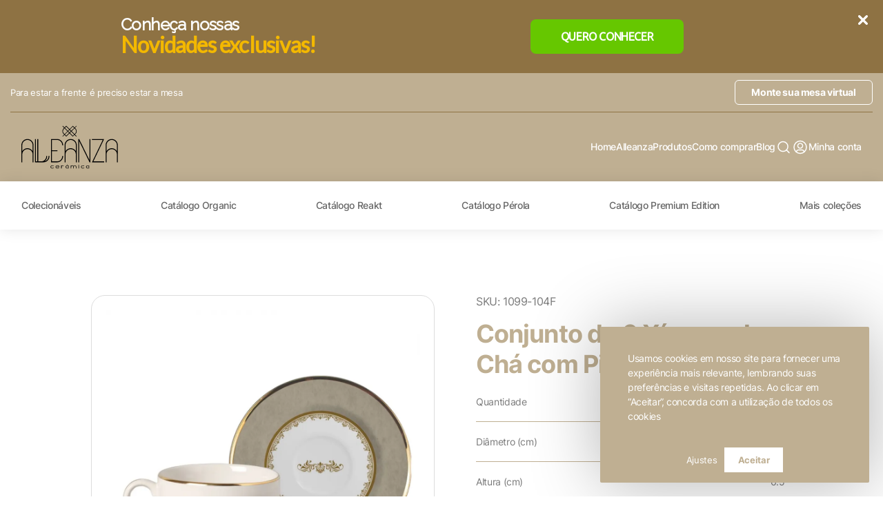

--- FILE ---
content_type: text/html
request_url: https://alleanzaceramica.com.br/produto/conjunto-de-6-xicaras-de-cha-com-pires-28/
body_size: 6136
content:
<!doctype html><html lang="pt"><head><script>!function(e,t,a,n,g){e[n]=e[n]||[],e[n].push({"gtm.start":(new Date).getTime(),event:"gtm.js"});var m=t.getElementsByTagName(a)[0],r=t.createElement(a);r.async=!0,r.src="https://www.googletagmanager.com/gtm.js?id=GTM-NGS6GWT",m.parentNode.insertBefore(r,m)}(window,document,"script","dataLayer")</script><meta charset="utf-8"/><meta name="viewport" content="width=device-width,initial-scale=1"/><meta name="theme-color" content="#000000"/><link rel="manifest" href="/manifest.json"/><link rel="apple-touch-icon" sizes="57x57" href="/apple-icon-57x57.png"><link rel="apple-touch-icon" sizes="60x60" href="/apple-icon-60x60.png"><link rel="apple-touch-icon" sizes="72x72" href="/apple-icon-72x72.png"><link rel="apple-touch-icon" sizes="76x76" href="/apple-icon-76x76.png"><link rel="apple-touch-icon" sizes="114x114" href="/apple-icon-114x114.png"><link rel="apple-touch-icon" sizes="120x120" href="/apple-icon-120x120.png"><link rel="apple-touch-icon" sizes="144x144" href="/apple-icon-144x144.png"><link rel="apple-touch-icon" sizes="152x152" href="/apple-icon-152x152.png"><link rel="apple-touch-icon" sizes="180x180" href="/apple-icon-180x180.png"><link rel="icon" type="image/png" sizes="192x192" href="/android-icon-192x192.png"><link rel="icon" type="image/png" sizes="32x32" href="/favicon-32x32.png"><link rel="icon" type="image/png" sizes="96x96" href="/favicon-96x96.png"><link rel="icon" type="image/png" sizes="16x16" href="/favicon-16x16.png"><meta name="msapplication-TileColor" content="#ffffff"><meta name="msapplication-TileImage" content="/ms-icon-144x144.png"><link rel="preload" href="/assets/fonts/Inter-Bold.woff2" as="font" type="font/woff2" crossorigin><link rel="preload" href="/assets/fonts/Inter-Regular.woff2" as="font" type="font/woff2" crossorigin><link rel="preload" href="/assets/fonts/Inter-Medium.woff2" as="font" type="font/woff2" crossorigin><link rel="preload" href="/assets/fonts/inter.css" as="style" onload='this.onload=null,this.rel="stylesheet"'><meta name="description" property="description" content="" /><meta name="image" property="image" content="" /><meta name="keywords" property="keywords" content="" /><meta name="og:title" property="og:title" content="" /><meta name="og:description" property="og:description" content="" /><meta name="og:image" property="og:image" content="" /><meta name="og:image:width" property="og:image:width" content="" /><meta name="og:image:height" property="og:image:height" content="" /><meta name="og:url" property="og:url" content="" /><meta name="og:site_name" property="og:site_name" content="" /><meta name="og:type" property="og:type" content="" /><meta name="twitter:card" property="twitter:card" content="" /><meta name="twitter:site" property="twitter:site" content="" /><meta name="twitter:title" property="twitter:title" content="" /><meta name="twitter:description" property="twitter:description" content="" /><meta name="twitter:image" property="twitter:image" content="" /><title></title><link href="/static/css/main.f242f13c.chunk.css" rel="stylesheet"></head><body><noscript><iframe src="https://www.googletagmanager.com/ns.html?id=GTM-NGS6GWT" height="0" width="0" style="display:none;visibility:hidden"></iframe></noscript><div style="background-color:var(--ion-color-primary)"><div class="container translate-container"><p class="text-header">Para estar a frente é preciso estar a mesa</p><div class="flex-header"><a href="/mix-and-match" rel="noopener noreferrer" class="mix">Monte sua mesa virtual</a><div id="google_translate_element"></div></div></div></div><script type="text/javascript">function googleTranslateElementInit(){new google.translate.TranslateElement({pageLanguage:"pt",includedLanguages:"en,pt,es",layout:google.translate.TranslateElement.InlineLayout.SIMPLE},"google_translate_element")}</script><script src="//translate.google.com/translate_a/element.js?cb=googleTranslateElementInit" type="text/javascript"></script><style>.goog-te-gadget-simple{display:flex;align-items:center;justify-content:flex-end;border:0;padding:10px;background-color:var(--ion-color-primary)}.goog-te-gadget-simple img{display:none}.goog-te-menu-frame{left:unset!important;right:0!important}.goog-te-gadget-simple .goog-te-menu-value{display:flex;align-items:center;justify-content:space-between;gap:10px}.goog-te-gadget-simple span>a img{display:inline-block;width:5px}.goog-te-gadget-simple span{color:#fff!important}p.text-header{margin:0;font-size:13px;color:#fff}.goog-te-gadget-simple .goog-te-menu-value span:nth-child(5){font-size:10px}.translate-container{display:flex;align-items:center;justify-content:space-between;border-bottom:1px solid var(--ion-color-primary-contrast);padding:10px 0}@media(max-width:991px){p.text-header{display:none}.translate-container{justify-content:flex-end}}</style><noscript>You need to enable JavaScript to run this app.</noscript><div id="root"><div id="modal" class=""></div><div class="App" style="opacity: 0;"><div id="header"><div class="pesquisa "><div class="form"><form><div class="inputs"><label for="pesquisa">Pesquisar</label><input type="text" name="pesquisa" id="pesquisa" required=""><button type="submit" title="pesquisar"><img src="/static/media/pesquisa.ba568b6e.svg" alt="pesquisa"></button><span>Voltar ao site</span></div></form></div></div><div class="primary"><div class="container"><a href="/"><img src="https://alleanzaceramica.com.br/sistema/public_images/large/20220208052818logo.svg" alt="Alleanza"></a><button><img src="/static/media/menu.57f0133e.svg" alt="menu"></button><div class=""><button class="btn-offcanvas"><img src="/static/media/menu.57f0133e.svg" alt="menu"></button><a translate="no" href="/">Home</a><a translate="no" href="/empresa">Alleanza</a><a href="/produtos">Produtos</a><a href="/como-comprar">Como comprar</a><a href="/blog">Blog</a><span><img src="/static/media/pesquisa.ba568b6e.svg" alt="pesquisa"></span><a href="/minha-conta"><img src="/static/media/conta.2afec5cd.svg" alt="conta">Minha conta</a></div></div></div><div class="menu"><div class="container"><a href="/colecao/colecionaveis">Colecionáveis</a><a href="/colecao/catalogo-organic">Catálogo Organic</a><a href="/colecao/catalogo--reakt">Catálogo Reakt</a><a href="/colecao/catalogo--perola">Catálogo Pérola</a><a href="/colecao/catalogo-premium-edition">Catálogo Premium Edition</a><a href="/produtos">Mais coleções</a></div></div></div><div id="produto" style=""><div><h1 class="hidden">Conjunto de 6 Xícaras de Chá com Pires</h1></div><div class="container"><div class="prato"><div class="row"><div class="col-1"></div><div class="col-5"><img src="https://alleanzaceramica.com.br/sistema/public_images/large/202310310417151099104F.webp" alt="Produto"></div><div class="col-5"><div class="textos"><p>SKU: 1099-104F</p><h3>Conjunto de 6 Xícaras de Chá com Pires</h3><div class="propriedades"><p>Quantidade <span>6</span></p><p>Diâmetro (cm) <span>10</span></p><p>Altura (cm) <span>6.5</span></p><p>Altura do Pires (cm) <span>2.1</span></p><p>Diâmetro do Pires (cm) <span>15.7</span></p><p>Peso unitário (g) <span>483</span></p><p>Capacidade (ml) <span>250</span></p></div><div class="buttons"><a href="/onde-comprar"> Encontre um lojista</a><a href="/minha-conta"> Sou lojista, quero comprar</a></div></div></div><div class="col-1"></div></div></div><div class="description"><h3>Descrição</h3><p><ul><li>Conjunto Xícaras de Chá 250ml com pires Ø15,7cm.</li></ul><ul> <li>Peças elaboradas em cerâmica feldspática branca de baixa absorção e alta resistência, com processo de decoração digital, sobre base branca.</li></ul><p><b>Observações</b></p><ul> <li>Produto Não Refratário.</li> <li>Pode ser levada ao micro-ondas e lava-louças, exceto peças filetadas a ouro e prata. (Ver informações abaixo).</li> <li>Não libera substâncias tóxicas.</li> <li>Podem ocorrer pequenas variações</li></ul></p><div class="verMais "><button><span>▼</span> Ver mais</button></div></div><div class="produtos"><div class="container"><div class="title"><h3>Produtos Relacionados</h3><a href="/produtos">ver todos</a></div><div class="list"><a href="/produto/conjunto-de-6-xicaras-de-cafe-com-pires-28"><img src="https://alleanzaceramica.com.br/sistema/public_images/thumb/202310310417281099105F.webp" alt="Produto"><div class="textos"><p>1099-105F | Monte Carlo Fendi</p><p>Conjunto de 6 Xícaras de Café com Pires</p><p></p></div><span>Ver produto<img src="/static/media/ir.1e84982d.svg" alt="ver produto"></span></a><a href="/produto/conjunto-de-6-pratos-rasos-29"><img src="https://alleanzaceramica.com.br/sistema/public_images/thumb/1099-101.webp" alt="Produto"><div class="textos"><p>1099-101 | Monte Carlo Fendi</p><p>Conjunto de 6 Pratos Rasos</p><p></p></div><span>Ver produto<img src="/static/media/ir.1e84982d.svg" alt="ver produto"></span></a><a href="/produto/aparelho-de-jantar---30-pecas-2"><img src="https://alleanzaceramica.com.br/sistema/public_images/thumb/202310310416591099001.webp" alt="Produto"><div class="textos"><p>1099-006 | Monte Carlo Fendi</p><p>Aparelho de Jantar - 30 Peças</p><p></p></div><span>Ver produto<img src="/static/media/ir.1e84982d.svg" alt="ver produto"></span></a><a href="/produto/conjunto-de-6-bowls-decorado-17"><img src="https://alleanzaceramica.com.br/sistema/public_images/thumb/20221028023708111.webp" alt="Produto"><div class="textos"><p>1099-111 | Monte Carlo Fendi</p><p>Conjunto de 6 Bowls Decorado</p><p></p></div><span>Ver produto<img src="/static/media/ir.1e84982d.svg" alt="ver produto"></span></a><a href="/produto/conjunto-de-6-pratos-de-sobremesa-29"><img src="https://alleanzaceramica.com.br/sistema/public_images/thumb/1099-103.webp" alt="Produto"><div class="textos"><p>1099-103 | Monte Carlo Fendi</p><p>Conjunto de 6 Pratos de Sobremesa</p><p></p></div><span>Ver produto<img src="/static/media/ir.1e84982d.svg" alt="ver produto"></span></a></div></div></div><div id="como-comprar"><div class="container"><img src="https://alleanzaceramica.com.br/sistema/public_images/large/20220203101351qr.webp" alt="QrCode"><img src="https://alleanzaceramica.com.br/sistema/public_images/large/20220203101358mulher.webp" alt="Mulher"><div class="textos"><h3>Como comprar</h3><p>Deseja comprar nossos produtos? Venha conhecer as opções disponíveis que você pode aproveitar para adquirir.</p><a href="/como-comprar">Saiba mais</a></div></div></div></div></div><div class="adjust-cookies-modal hide"><div class="adjust-cookies-modal_content"><div class="adjust-coookies-modal_header"><div class="adjust-coookies-modal_topo"><p class="title">Visão geral de privacidade</p><button class="btn-fechar-modal toggle-modal">X</button></div><p>Este site usa cookies para melhorar sua experiência enquanto você navega pelo site. Destes cookies, os cookies que são categorizados como necessários são armazenados no seu navegador, pois são essenciais para o funcionamento das funcionalidades básicas do site. Também usamos cookies de terceiros que nos ajudam a analisar e entender como você usa este site. Esses cookies serão armazenados em seu navegador apenas com o seu consentimento. Você também tem a opção de cancelar esses cookies. Porém, a desativação de alguns desses cookies pode afetar sua experiência de navegação.</p></div><div class="adjust-cookies-modal_body"><div class="cookie"><p class="subtitle">Cookies Necessários</p><div class="cookie-active">Sempre ativado</div><p>Os cookies necessários são absolutamente essenciais para o funcionamento adequado do site. Esta categoria inclui apenas cookies que garantem funcionalidades básicas e recursos de segurança do site. Esses cookies não armazenam nenhuma informação pessoal.</p></div><div class="cookie"><p class="subtitle">Cookies Não Necessários</p><div class="cookie-active"><span class="active-desnecessario">Ativado</span><label class="switch"><input type="checkbox" id="cookies-desnecessarios" checked=""><label for="cookies-desnecessarios"><span class="slider round"></span></label></label></div><p>Quaisquer cookies que possam não ser particularmente necessários para o funcionamento do site e sejam usados ​​especificamente para coletar dados pessoais do usuário por meio de análises, anúncios e outros conteúdos incorporados.</p></div></div></div></div><div class="accept-cookies hide"><div class="accept-cookies_header"><p class="accept-cookies_message">Usamos cookies em nosso site para fornecer uma experiência mais relevante, lembrando suas preferências e visitas repetidas. Ao clicar em “Aceitar”, concorda com a utilização de todos os cookies</p></div><div class="accept-cookies_buttons"><button class="adjust toggle-modal" id="adjustCookiesButton">Ajustes</button><button class="accept" id="acceptCookiesButton">Aceitar</button></div></div><div id="footer"><div class="container"><div><a href="/"><img src="https://alleanzaceramica.com.br/sistema/public_images/large/20220208052818logo.svg" alt="Alleanza"></a><p>A Alleanza acredita que a tecnologia aliada ao talento humano são essenciais na busca dos melhores resultados.</p><div class="social"><a href="https://www.instagram.com/alleanzaceramica/" target="_blank" rel="noopener noreferrer"><img src="/static/media/instagram.74c09299.svg" alt="instagram"></a></div></div><div><div><p> Nosso Site</p><div><a href="/empresa">A Alleanza</a><a href="/produtos">Produtos</a><a href="/blog">Blog</a><a href="/mix-and-match" rel="noopener noreferrer">Monte sua mesa virtual</a></div></div><div><p>Links Úteis</p><div><a href="/catalogos">Catálogos</a><a href="/linhas-exclusivas">Linhas exclusivas</a><a href="/loja-fisica">Loja Física</a></div></div><div><p>Ajuda</p><div><a href="/como-comprar">Como comprar</a><a href="/politica-de-privacidade">Política de privacidade</a><a href="/termos-de-uso">Termos de uso</a></div></div><div class="button"><a href="/contato">Entre em contato</a><a href="/seja-nosso-representante">Seja nosso representante</a><a href="/trabalhe-conosco">Trabalhe conosco</a></div></div></div><div class="creditos"><div class="container"><p>Alleanza Cerâmica | CNPJ.: 23.320.538/0001-89 | <a href="https://goo.gl/maps/yvv396cJ4bgczbXV8" target="_blank" rel="noopener noreferrer" style="font-weight: normal;">Rod. SP 215, Km 101,6</a><br>Porto Ferreira - SP</p><p> Desenvolvido por <a href="https://fw2propaganda.com.br" target="_blank" rel="noopener noreferrer">FW2 Propaganda ❤</a></p></div></div></div><div itemscope="" itemtype="https://schema.org/LocalBusiness" class="schema"><span itemprop="name">Alleanza Cerâmica</span><span itemprop="image">https://alleanzaceramica.com.br/sistema/public_images/original/20220201123612banner.png</span><div itemprop="address" itemscope="" itemtype="https://schema.org/PostalAddress"><span itemprop="streetAddress">Rod. SP 215, Km 101,6</span><span itemprop="addressLocality">Porto Ferreira</span>,<span itemprop="addressRegion">SP</span> <span itemprop="postalCode">13660-000</span></div><span itemprop="telephone">(19) 9 7114 0111&lt;br /&gt;</span><a itemprop="url" href="http://localhost:8081/">http://localhost:8081/</a><meta itemprop="openingHours" content="Mo-Fr 07:00-17:00"></div><a href="https://wa.me/5519971140111" target="_blank" rel="noreferrer noopener" class="floating-whatsapp" title="Fale conosco"><img src="/static/media/whatsapp.d1973592.svg" width="48px" height="48px" alt="whatsapp"></a></div></div><script>!function(e){function t(t){for(var n,a,u=t[0],f=t[1],d=t[2],i=0,s=[];i<u.length;i++)a=u[i],Object.prototype.hasOwnProperty.call(o,a)&&o[a]&&s.push(o[a][0]),o[a]=0;for(n in f)Object.prototype.hasOwnProperty.call(f,n)&&(e[n]=f[n]);for(l&&l(t);s.length;)s.shift()();return c.push.apply(c,d||[]),r()}function r(){for(var e,t=0;t<c.length;t++){for(var r=c[t],n=!0,a=1;a<r.length;a++){var f=r[a];0!==o[f]&&(n=!1)}n&&(c.splice(t--,1),e=u(u.s=r[0]))}return e}var n={},a={2:0},o={2:0},c=[];function u(t){if(n[t])return n[t].exports;var r=n[t]={i:t,l:!1,exports:{}};return e[t].call(r.exports,r,r.exports,u),r.l=!0,r.exports}u.e=function(e){var t=[];a[e]?t.push(a[e]):0!==a[e]&&{0:1,4:1,5:1,6:1,7:1,8:1,9:1,10:1,11:1,12:1,13:1,14:1,15:1,16:1,17:1,18:1,19:1,20:1,21:1,22:1,23:1,24:1,25:1,26:1,27:1,28:1,29:1,30:1}[e]&&t.push(a[e]=new Promise((function(t,r){for(var n="static/css/"+({}[e]||e)+"."+{0:"3cdd9647",4:"07dd459f",5:"450cbcee",6:"db2cc1fe",7:"66e9a598",8:"780283c5",9:"af950fc8",10:"b57ee530",11:"d4f8b756",12:"a069a46c",13:"09368e27",14:"7be67553",15:"357747db",16:"d3bb90cd",17:"ccbece37",18:"5d7502b6",19:"86a911c9",20:"602ae3bc",21:"32da9f1b",22:"d48e9834",23:"582ae009",24:"247536bf",25:"f84036bd",26:"c91d108a",27:"dc645f71",28:"88d3834b",29:"ed72b78e",30:"9078d438",31:"31d6cfe0"}[e]+".chunk.css",o=u.p+n,c=document.getElementsByTagName("link"),f=0;f<c.length;f++){var d=(l=c[f]).getAttribute("data-href")||l.getAttribute("href");if("stylesheet"===l.rel&&(d===n||d===o))return t()}var i=document.getElementsByTagName("style");for(f=0;f<i.length;f++){var l;if((d=(l=i[f]).getAttribute("data-href"))===n||d===o)return t()}var s=document.createElement("link");s.rel="stylesheet",s.type="text/css",s.onload=t,s.onerror=function(t){var n=t&&t.target&&t.target.src||o,c=new Error("Loading CSS chunk "+e+" failed.\n("+n+")");c.code="CSS_CHUNK_LOAD_FAILED",c.request=n,delete a[e],s.parentNode.removeChild(s),r(c)},s.href=o,document.getElementsByTagName("head")[0].appendChild(s)})).then((function(){a[e]=0})));var r=o[e];if(0!==r)if(r)t.push(r[2]);else{var n=new Promise((function(t,n){r=o[e]=[t,n]}));t.push(r[2]=n);var c,f=document.createElement("script");f.charset="utf-8",f.timeout=120,u.nc&&f.setAttribute("nonce",u.nc),f.src=function(e){return u.p+"static/js/"+({}[e]||e)+"."+{0:"efa6a771",4:"5884dfa3",5:"b04a4269",6:"0874328a",7:"d623c00e",8:"c68966df",9:"87458c80",10:"c802fbf0",11:"e6789e9a",12:"65d3d13a",13:"d10d6b44",14:"4551385f",15:"b9d816ca",16:"1cc5f28f",17:"768cd8d1",18:"03eb12f1",19:"b491842e",20:"9760ec74",21:"bc9ace30",22:"215a7a56",23:"f262c202",24:"b8dc2a46",25:"4eb88147",26:"059734f2",27:"0f7a6485",28:"35e889a5",29:"da072ec3",30:"79addc32",31:"eed01814"}[e]+".chunk.js"}(e);var d=new Error;c=function(t){f.onerror=f.onload=null,clearTimeout(i);var r=o[e];if(0!==r){if(r){var n=t&&("load"===t.type?"missing":t.type),a=t&&t.target&&t.target.src;d.message="Loading chunk "+e+" failed.\n("+n+": "+a+")",d.name="ChunkLoadError",d.type=n,d.request=a,r[1](d)}o[e]=void 0}};var i=setTimeout((function(){c({type:"timeout",target:f})}),12e4);f.onerror=f.onload=c,document.head.appendChild(f)}return Promise.all(t)},u.m=e,u.c=n,u.d=function(e,t,r){u.o(e,t)||Object.defineProperty(e,t,{enumerable:!0,get:r})},u.r=function(e){"undefined"!=typeof Symbol&&Symbol.toStringTag&&Object.defineProperty(e,Symbol.toStringTag,{value:"Module"}),Object.defineProperty(e,"__esModule",{value:!0})},u.t=function(e,t){if(1&t&&(e=u(e)),8&t)return e;if(4&t&&"object"==typeof e&&e&&e.__esModule)return e;var r=Object.create(null);if(u.r(r),Object.defineProperty(r,"default",{enumerable:!0,value:e}),2&t&&"string"!=typeof e)for(var n in e)u.d(r,n,function(t){return e[t]}.bind(null,n));return r},u.n=function(e){var t=e&&e.__esModule?function(){return e.default}:function(){return e};return u.d(t,"a",t),t},u.o=function(e,t){return Object.prototype.hasOwnProperty.call(e,t)},u.p="/",u.oe=function(e){throw console.error(e),e};var f=this.webpackJsonpcliente=this.webpackJsonpcliente||[],d=f.push.bind(f);f.push=t,f=f.slice();for(var i=0;i<f.length;i++)t(f[i]);var l=d;r()}([])</script><script src="/static/js/3.86da096a.chunk.js"></script><script src="/static/js/main.cc3fdb35.chunk.js"></script></body></html>

--- FILE ---
content_type: text/html;charset=utf-8
request_url: https://pageview-notify.rdstation.com.br/send
body_size: -75
content:
cc64fb44-7391-4945-aaf6-317788baefeb

--- FILE ---
content_type: application/x-javascript
request_url: https://alleanzaceramica.com.br/static/js/10.c802fbf0.chunk.js
body_size: 3431
content:
(this.webpackJsonpcliente=this.webpackJsonpcliente||[]).push([[10],{117:function(e,t,r){},140:function(e,t,r){"use strict";r.r(t);r(117);var c=r(1),n=r(10),o=r(73),a=r(85),i=r(81),s=r(82),u=r(95),l=r(96),d=r(4),j=r(18),m=r(87),p=r(12),b=r.n(p),h=r(0);t.default=()=>{const{slug:e}=Object(d.useParams)(),{setActivePage:t,resumo:r,setCart:p,cart:f}=Object(c.useContext)(n.a),[O,g]=Object(c.useState)(!1),[x,v]=Object(c.useState)(!1),[y,P]=Object(c.useState)(!1),[N,w]=Object(c.useState)(1),[R,_]=Object(c.useState)(!1),[S,k]=Object(c.useState)(!1),[C,L]=Object(c.useState)(!1);Object(c.useEffect)((()=>{t("Produto"),r.seo&&g(r.seo.produto)}),[t,r]),Object(c.useEffect)((()=>{let e=localStorage.getItem("id"),t=localStorage.getItem("codigo");e&&t&&b.a.get(localStorage.getItem("apiUrl")+"check?id="+e+"&codigo="+t).then((e=>{200===e.data.status&&P(!0)}))}),[]),Object(c.useEffect)((()=>{let t="".concat(localStorage.getItem("apiUrl"),"produto/").concat(e);b.a.get(t).then((e=>{if(e.data.success){let t=e.data.success,r={titulo:t.produto.nome,descricao:t.produto.descricao};g(r),t.fullDescription=t.produto.descricao+t.produto.linha.colecao.descricao+t.produto.linha.descricao+t.produto.categoria.descricao,v(t)}}))}),[e]),Object(c.useEffect)((()=>{let e=f;x.produto&&e.map((e=>(e.id===x.produto.id&&(_(!0),w(e.qty)),!1)))}),[x,f]);return Object(h.jsxs)("div",{id:"produto",children:[O&&Object(h.jsx)(o.a,{...O}),Object(h.jsxs)("div",{className:"container",children:[S&&Object(h.jsxs)("div",{className:"alert",children:[Object(h.jsx)("p",{children:S}),Object(h.jsx)(i.Link,{to:"/carrinho",children:"Ver carrinho"})]}),x&&Object(h.jsx)("div",{className:"prato",children:Object(h.jsxs)("div",{className:"row",children:[Object(h.jsx)("div",{className:"col-1"}),Object(h.jsx)("div",{className:"col-5",children:Object(h.jsx)("img",{src:x.produto.imagem,alt:"Produto"})}),Object(h.jsx)("div",{className:"col-5",children:Object(h.jsxs)("div",{className:"textos",children:[Object(h.jsxs)("p",{children:["SKU: ",x.produto.codigo]}),Object(h.jsx)("h3",{children:x.produto.nome}),Object(h.jsx)("div",{className:"propriedades",children:x.produto.propriedades.map((e=>Object(h.jsxs)("p",{children:[e.nome," ",Object(h.jsx)("span",{children:e.valor})]},"prop-prod-".concat(e.id))))}),!y&&Object(h.jsxs)("div",{className:"buttons",children:[Object(h.jsx)(i.Link,{to:"/onde-comprar",children:" Encontre um lojista"}),Object(h.jsx)(i.Link,{to:"/minha-conta",children:" Sou lojista, quero comprar"})]}),y&&1===x.produto.status&&Object(h.jsxs)(h.Fragment,{children:[Object(h.jsxs)("div",{className:"price",children:["R$ ",Object(j.b)(x.produto.valor/100*N,2,",",".")]}),Object(h.jsxs)("div",{className:"form",children:[Object(h.jsxs)("div",{className:"qty",children:[Object(h.jsx)("label",{htmlFor:"qty",children:"Quantidade"}),Object(h.jsxs)("div",{children:[Object(h.jsx)("button",{type:"button",onClick:()=>w(N>1?parseInt(N)-1:1),children:Object(h.jsx)(m.a,{src:l.a})}),Object(h.jsx)("input",{type:"text",value:N,onInput:e=>w(e.target.value>1?e.target.value:1),name:"qty",id:"qty",min:1}),Object(h.jsx)("button",{className:"plus",type:"button",onClick:()=>w(parseInt(N)+1),children:Object(h.jsx)(m.a,{src:u.a})})]})]}),Object(h.jsx)("button",{type:"button",className:"submit",onClick:()=>(()=>{let e=f;e||(e=[]);let t=!1;e.map(((r,c)=>(r.id===x.produto.id&&(e[c].qty=N,t=!0),!1))),t||(e.push({id:x.produto.id,nome:x.produto.nome,codigo:x.produto.codigo,linha:x.produto.linha.colecao.nome+" | "+x.produto.linha.nome,imagem:x.produto.imagem.replace("/large/","/thumb/"),valor:x.produto.valor,qty:N}),_(!0)),k("".concat(N,"x ").concat(x.produto.nome," adicionado(s) ao carrinho")),p(e),localStorage.setItem("carrinho",JSON.stringify(e))})(),children:R?"Alterar quantidade":"Adicionar ao pedido"})]})]})]})}),Object(h.jsx)("div",{className:"col-1"})]})}),x&&(x.produto.descricao.length>1||x.produto.linha.descricao.length>1||x.produto.categoria.descricao.length>1)&&Object(h.jsxs)("div",{className:"description",children:[Object(h.jsx)("h3",{children:"Descri\xe7\xe3o"}),!C&&x.fullDescription.length>500&&Object(h.jsx)("p",{dangerouslySetInnerHTML:{__html:x.fullDescription.substring(0,500)}}),(C||x.fullDescription.length)<=500&&Object(h.jsx)("p",{dangerouslySetInnerHTML:{__html:x.fullDescription}}),x.fullDescription.length>500&&Object(h.jsx)("div",{className:"verMais ".concat(C?"active":""),children:Object(h.jsx)("button",{onClick:()=>L(!C),children:C?Object(h.jsxs)(h.Fragment,{children:[Object(h.jsx)("span",{children:"\u25b2"})," Ver menos"]}):Object(h.jsxs)(h.Fragment,{children:[Object(h.jsx)("span",{children:"\u25bc"})," Ver mais"]})})})]}),x&&x.produtos.length>0&&Object(h.jsx)("div",{className:"produtos",children:Object(h.jsxs)("div",{className:"container",children:[Object(h.jsxs)("div",{className:"title",children:[Object(h.jsx)("h3",{children:"Produtos Relacionados"}),Object(h.jsx)(i.Link,{to:"/produtos",children:"ver todos"})]}),Object(h.jsx)("div",{className:"list",children:x.produtos.map((e=>Object(h.jsxs)(i.Link,{to:"/produto/".concat(e.slug),children:[Object(h.jsx)("img",{src:e.imagem,alt:"Produto"}),Object(h.jsxs)("div",{className:"textos",children:[Object(h.jsxs)("p",{children:[e.codigo," | ",e.linha.nome]}),Object(h.jsx)("p",{children:e.nome}),Object(h.jsx)("p",{children:e.curta})]}),Object(h.jsxs)("span",{children:["Ver produto",Object(h.jsx)("img",{src:s.a,alt:"ver produto"})]})]},"related-products-".concat(e.id))))})]})}),Object(h.jsx)(a.a,{})]})]})}},19:function(e,t,r){"use strict";r.r(t);t.default=function(e,t){}},73:function(e,t,r){"use strict";r(74);var c=r(17),n=r(1),o=r(10),a=r(0);t.a=e=>{const{resumo:t}=Object(n.useContext)(o.a);return Object(a.jsxs)("div",{children:[Object(a.jsx)(c.a,{children:e&&Object(a.jsxs)(a.Fragment,{children:[e.titulo&&Object(a.jsx)("title",{children:e.titulo}),e.descricao&&Object(a.jsx)("meta",{name:"description",content:e.descricao}),e.imagem&&Object(a.jsx)("meta",{name:"image",content:e.imagem}),e.keywords&&Object(a.jsx)("meta",{name:"keywords",content:e.keywords}),e.titulo&&Object(a.jsx)("meta",{property:"og:title",content:e.titulo}),e.descricao&&Object(a.jsx)("meta",{property:"og:description",content:e.descricao}),e.imagem&&Object(a.jsx)("meta",{property:"og:image",content:e.imagem}),e.imagem&&Object(a.jsx)("meta",{property:"og:image:width",content:e.width?e.width:1200}),e.imagem&&Object(a.jsx)("meta",{property:"og:image:height",content:e.height?e.height:630}),window&&Object(a.jsx)("meta",{property:"og:url",content:window.location.href}),t.configuracoes&&Object(a.jsx)("meta",{property:"og:site_name",content:t.configuracoes.app_name}),e&&Object(a.jsx)("meta",{property:"og:type",content:e.type?e.type:"website"}),e&&Object(a.jsx)("meta",{name:"twitter:card",content:e.card?e.card:"summary"}),t.configuracoes&&Object(a.jsx)("meta",{name:"twitter:site",content:t.configuracoes.twitter}),e.titulo&&Object(a.jsx)("meta",{name:"twitter:title",content:e.titulo}),e.descricao&&Object(a.jsx)("meta",{name:"twitter:description",content:e.descricao}),e.imagem&&Object(a.jsx)("meta",{name:"twitter:image",content:e.imagem})]})}),e.titulo&&Object(a.jsx)("h1",{className:"hidden",children:e.titulo})]})}},74:function(e,t,r){},81:function(e,t,r){"use strict";function c(e){return e&&"object"==typeof e&&"default"in e?e.default:e}Object.defineProperty(t,"__esModule",{value:!0});var n=r(4),o=c(r(1)),a=r(6);r(2),r(19);var i=c(r(8));function s(){return(s=Object.assign||function(e){for(var t=1;t<arguments.length;t++){var r=arguments[t];for(var c in r)Object.prototype.hasOwnProperty.call(r,c)&&(e[c]=r[c])}return e}).apply(this,arguments)}function u(e,t){e.prototype=Object.create(t.prototype),l(e.prototype.constructor=e,t)}function l(e,t){return(l=Object.setPrototypeOf||function(e,t){return e.__proto__=t,e})(e,t)}function d(e,t){if(null==e)return{};var r,c,n={},o=Object.keys(e);for(c=0;c<o.length;c++)r=o[c],0<=t.indexOf(r)||(n[r]=e[r]);return n}var j=function(e){function t(){for(var t,r=arguments.length,c=new Array(r),n=0;n<r;n++)c[n]=arguments[n];return(t=e.call.apply(e,[this].concat(c))||this).history=a.createBrowserHistory(t.props),t}return u(t,e),t.prototype.render=function(){return o.createElement(n.Router,{history:this.history,children:this.props.children})},t}(o.Component),m=function(e){function t(){for(var t,r=arguments.length,c=new Array(r),n=0;n<r;n++)c[n]=arguments[n];return(t=e.call.apply(e,[this].concat(c))||this).history=a.createHashHistory(t.props),t}return u(t,e),t.prototype.render=function(){return o.createElement(n.Router,{history:this.history,children:this.props.children})},t}(o.Component),p=function(e,t){return"function"==typeof e?e(t):e},b=function(e,t){return"string"==typeof e?a.createLocation(e,null,null,t):e},h=function(e){return e},f=o.forwardRef;void 0===f&&(f=h);var O=f((function(e,t){var r=e.innerRef,c=e.navigate,n=e.onClick,a=d(e,["innerRef","navigate","onClick"]),i=a.target,u=s({},a,{onClick:function(t){try{n&&n(t)}catch(e){throw t.preventDefault(),e}t.defaultPrevented||0!==t.button||i&&"_self"!==i||function(e){return!!(e.metaKey||e.altKey||e.ctrlKey||e.shiftKey)}(t)||(t.preventDefault(),c())}});return u.ref=h!==f&&t||r,o.createElement("a",u)})),g=f((function(e,t){var r=e.component,c=void 0===r?O:r,u=e.replace,l=e.to,j=e.innerRef,m=d(e,["component","replace","to","innerRef"]);return o.createElement(n.__RouterContext.Consumer,null,(function(e){e||i(!1);var r=e.history,n=b(p(l,e.location),e.location),d=n?r.createHref(n):"",O=s({},m,{href:d,navigate:function(){var t=p(l,e.location),c=a.createPath(e.location)===a.createPath(b(t));(u||c?r.replace:r.push)(t)}});return h!==f?O.ref=t||j:O.innerRef=j,o.createElement(c,O)}))})),x=function(e){return e},v=o.forwardRef;void 0===v&&(v=x);var y=v((function(e,t){var r=e["aria-current"],c=void 0===r?"page":r,a=e.activeClassName,u=void 0===a?"active":a,l=e.activeStyle,j=e.className,m=e.exact,h=e.isActive,f=e.location,O=e.sensitive,y=e.strict,P=e.style,N=e.to,w=e.innerRef,R=d(e,["aria-current","activeClassName","activeStyle","className","exact","isActive","location","sensitive","strict","style","to","innerRef"]);return o.createElement(n.__RouterContext.Consumer,null,(function(e){e||i(!1);var r=f||e.location,a=b(p(N,r),r),d=a.pathname,_=d&&d.replace(/([.+*?=^!:${}()[\]|/\\])/g,"\\$1"),S=_?n.matchPath(r.pathname,{path:_,exact:m,sensitive:O,strict:y}):null,k=!!(h?h(S,r):S),C="function"==typeof j?j(k):j,L="function"==typeof P?P(k):P;k&&(C=function(){for(var e=arguments.length,t=new Array(e),r=0;r<e;r++)t[r]=arguments[r];return t.filter((function(e){return e})).join(" ")}(C,u),L=s({},L,l));var E=s({"aria-current":k&&c||null,className:C,style:L,to:a},R);return x!==v?E.ref=t||w:E.innerRef=w,o.createElement(g,E)}))}));Object.defineProperty(t,"MemoryRouter",{enumerable:!0,get:function(){return n.MemoryRouter}}),Object.defineProperty(t,"Prompt",{enumerable:!0,get:function(){return n.Prompt}}),Object.defineProperty(t,"Redirect",{enumerable:!0,get:function(){return n.Redirect}}),Object.defineProperty(t,"Route",{enumerable:!0,get:function(){return n.Route}}),Object.defineProperty(t,"Router",{enumerable:!0,get:function(){return n.Router}}),Object.defineProperty(t,"StaticRouter",{enumerable:!0,get:function(){return n.StaticRouter}}),Object.defineProperty(t,"Switch",{enumerable:!0,get:function(){return n.Switch}}),Object.defineProperty(t,"generatePath",{enumerable:!0,get:function(){return n.generatePath}}),Object.defineProperty(t,"matchPath",{enumerable:!0,get:function(){return n.matchPath}}),Object.defineProperty(t,"useHistory",{enumerable:!0,get:function(){return n.useHistory}}),Object.defineProperty(t,"useLocation",{enumerable:!0,get:function(){return n.useLocation}}),Object.defineProperty(t,"useParams",{enumerable:!0,get:function(){return n.useParams}}),Object.defineProperty(t,"useRouteMatch",{enumerable:!0,get:function(){return n.useRouteMatch}}),Object.defineProperty(t,"withRouter",{enumerable:!0,get:function(){return n.withRouter}}),t.BrowserRouter=j,t.HashRouter=m,t.Link=g,t.NavLink=y},82:function(e,t,r){"use strict";t.a=r.p+"static/media/ir.1e84982d.svg"},85:function(e,t,r){"use strict";r(86);var c=r(3),n=r(1),o=r(10),a=r(0);t.a=()=>{const{resumo:e}=Object(n.useContext)(o.a);return Object(a.jsx)("div",{id:"como-comprar",children:Object(a.jsxs)("div",{className:"container",children:[Object(a.jsx)("img",{src:e.imagens.componente_comprar_background,alt:"QrCode"}),Object(a.jsx)("img",{src:e.imagens.componente_comprar_garota,alt:"Mulher"}),Object(a.jsxs)("div",{className:"textos",children:[Object(a.jsx)("h3",{dangerouslySetInnerHTML:{__html:e.textos.componente_comprar_titulo}}),Object(a.jsx)("p",{dangerouslySetInnerHTML:{__html:e.textos.componente_comprar_texto}}),Object(a.jsx)(c.b,{to:"/como-comprar",children:"Saiba mais"})]})]})})}},86:function(e,t,r){},87:function(e,t,r){"use strict";var c=r(1),n=r(0);t.a=e=>{let{src:t}=e;const[r,o]=Object(c.useState)("");return Object(c.useEffect)((()=>{fetch(t).then((e=>e.text())).then((e=>o(e))).catch((e=>console.error("Erro ao carregar SVG:",e)))}),[t]),Object(n.jsx)("div",{className:"svg-container",dangerouslySetInnerHTML:{__html:r}})}},95:function(e,t,r){"use strict";t.a=r.p+"static/media/plus.b5e7c67f.svg"},96:function(e,t,r){"use strict";t.a=r.p+"static/media/minus.eaef8a03.svg"}}]);
//# sourceMappingURL=10.c802fbf0.chunk.js.map

--- FILE ---
content_type: image/svg+xml
request_url: https://alleanzaceramica.com.br/static/media/instagram.74c09299.svg
body_size: 13
content:
<svg width="25" height="24" viewBox="0 0 25 24" fill="none" xmlns="http://www.w3.org/2000/svg">
<path fill-rule="evenodd" clip-rule="evenodd" d="M7.996 3H17.005C19.487 3 21.5 5.012 21.5 7.496V16.505C21.5 18.987 19.488 21 17.004 21H7.996C5.513 21 3.5 18.988 3.5 16.504V7.496C3.5 5.013 5.512 3 7.996 3V3Z" stroke="white" stroke-width="1.5" stroke-linecap="round" stroke-linejoin="round"/>
<path d="M17.4492 6.71328C17.2632 6.71428 17.1122 6.86528 17.1122 7.05128C17.1122 7.23728 17.2642 7.38828 17.4502 7.38828C17.6362 7.38828 17.7872 7.23728 17.7872 7.05128C17.7882 6.86428 17.6362 6.71328 17.4492 6.71328" stroke="white" stroke-width="1.5" stroke-linecap="round" stroke-linejoin="round"/>
<path d="M14.6456 9.05442C16.0515 10.4603 16.0515 12.7397 14.6456 14.1456C13.2397 15.5515 10.9603 15.5515 9.55442 14.1456C8.14853 12.7397 8.14853 10.4603 9.55442 9.05442C10.9603 7.64853 13.2397 7.64853 14.6456 9.05442" stroke="white" stroke-width="1.5" stroke-linecap="round" stroke-linejoin="round"/>
</svg>


--- FILE ---
content_type: application/x-javascript
request_url: https://alleanzaceramica.com.br/static/js/main.cc3fdb35.chunk.js
body_size: 3968
content:
(this.webpackJsonpcliente=this.webpackJsonpcliente||[]).push([[1],{10:function(e,t,c){"use strict";var a=c(1);const s=c.n(a).a.createContext({resumo:{},setResumo:()=>{},modal:!1,setModal:()=>{},activePage:!1,setActivePage:()=>{},cart:[],setCart:()=>{},loggedIn:!1,setLoggedIn:()=>{}});t.a=s},18:function(e,t,c){"use strict";function a(e){return(e=s(e).replace(/(\.|\/|-)/g,"")).length>11&&(e=e.substring(0,11)),e.length<=10?e.replace(/(\d{2})(\d{4})(\d{4})/g,"($1) $2-$3"):e.replace(/(\d{2})(\d{5})(\d{4})/g,"($1) $2-$3")}c.d(t,"a",(function(){return a})),c.d(t,"c",(function(){return s})),c.d(t,"b",(function(){return n}));function s(e){return e.replace(/[^0-9-]/g,"").replace(/(?!^)-/g,"")}function n(e,t){let c=arguments.length>2&&void 0!==arguments[2]?arguments[2]:",",a=arguments.length>3&&void 0!==arguments[3]?arguments[3]:".";e=(e+"").replace(/[^0-9+\-Ee.]/g,"");var s=isFinite(+e)?+e:0,n=isFinite(+t)?Math.abs(t):0,o="undefined"===typeof a?",":a,i="undefined"===typeof c?".":c,r="";return r=(n?function(e,t){var c=Math.pow(10,t);return""+Math.round(e*c)/c}(s,n):""+Math.round(s)).split("."),r[0].length>3&&(r[0]=r[0].replace(/\B(?=(?:\d{3})+(?!\d))/g,o)),(r[1]||"").length<n&&(r[1]=r[1]||"",r[1]+=new Array(n-r[1].length+1).join("0")),r.join(i)}},20:function(e,t,c){"use strict";t.a=c.p+"static/media/instagram.74c09299.svg"},38:function(e,t,c){},66:function(e,t,c){},68:function(e,t,c){},72:function(e,t,c){"use strict";c.r(t);var a=c(1),s=c.n(a),n=c(29),o=c.n(n),i=(c(38),c(3)),r=c(4),l=c(17),j=c(10);var d=Object(r.withRouter)((function(e){let{history:t,setMenuOpen:c,menuOpen:s}=e;return Object(a.useEffect)((()=>{const e=t.listen((()=>{window.scrollTo(0,0),s&&c(!1)}));return()=>{e()}}),[t,s,c]),null})),b=c(12),h=c.n(b);var u=Object(r.withRouter)((e=>{let{history:t}=e;const c=e=>{let t={};return document.cookie.split(";").forEach((function(e){let[c,a]=e.split("=");t[c.trim()]=a})),t[e]};function s(){if(c("googtrans")&&"/pt/pt"!==c("googtrans"))return!1;if(function(){let e=!0;return["carrinho","minha-conta","pedido","obrigado","detalhes","clientes","editar-conta"].forEach((t=>{window.location.pathname.includes(t)&&(e=!1)})),e}()){let e=new FormData;e.append("head",function(){var e;let t="";["description","image","keywords","og:title","og:description","og:image","og:image:width","og:image:height","og:url","og:site_name","og:type","twitter:card","twitter:site","twitter:title","twitter:description","twitter:image"].forEach((e=>{t+=function(e){let t=!1;t=document.querySelector('meta[name="'.concat(e,'"]')),t?t=t.outerHTML:(t=document.querySelector('meta[property="'.concat(e,'"]')),t=t?t.outerHTML:'<meta name="'.concat(e,'" property="').concat(e,'" content="" />'));return t}(e)}));let c=null===(e=document.querySelector("title"))||void 0===e?void 0:e.outerHTML;c&&(t+=c);return t}()),e.append("body",document.querySelector("#root").outerHTML.replace('<div class="App">','<div class="App" style="opacity: 0;">')),e.append("url",window.location.pathname),h.a.post("".concat(localStorage.getItem("apiUrl"),"generate_cache"),e)}}return Object(a.useEffect)((()=>{var e=setTimeout((()=>s()),5e3);const c=t.listen((()=>{clearTimeout(e),e=setTimeout((()=>s()),5e3)}));return()=>{c()}}),[t]),null})),x=(c(66),c.p+"static/media/menu.57f0133e.svg"),O=c.p+"static/media/close.dcb6ad93.svg",p=c.p+"static/media/conta.2afec5cd.svg",m=c.p+"static/media/cart.f5476182.svg",g=c.p+"static/media/pesquisa.ba568b6e.svg",f=c(0);var v=()=>{const e=Object(r.useHistory)(),{resumo:t,cart:c,loggedIn:s}=Object(a.useContext)(j.a),[n,o]=Object(a.useState)(!1),[l,d]=Object(a.useState)(!1);return Object(f.jsxs)("div",{id:"header",children:[Object(f.jsx)("div",{className:"pesquisa ".concat(l?"active":""),children:Object(f.jsx)("div",{className:"form",children:Object(f.jsx)("form",{onSubmit:t=>{t.preventDefault();let c=new FormData(t.target);e.push("/pesquisa/".concat(c.get("pesquisa"))),t.target.reset(),d(!1)},children:Object(f.jsxs)("div",{className:"inputs",children:[Object(f.jsx)("label",{htmlFor:"pesquisa",children:"Pesquisar"}),Object(f.jsx)("input",{type:"text",name:"pesquisa",id:"pesquisa",required:!0}),Object(f.jsx)("button",{type:"submit",title:"pesquisar",children:Object(f.jsx)("img",{src:g,alt:"pesquisa"})}),Object(f.jsx)("span",{onClick:()=>d(!1),children:"Voltar ao site"})]})})})}),Object(f.jsx)("div",{className:"primary",children:Object(f.jsxs)("div",{className:"container",children:[Object(f.jsx)(i.b,{to:"/",children:Object(f.jsx)("img",{src:t.imagens.logo,alt:"Alleanza"})}),Object(f.jsx)("button",{onClick:()=>o(!n),children:Object(f.jsx)("img",{src:x,alt:"menu"})}),Object(f.jsxs)("div",{className:n?"active":"",children:[Object(f.jsx)("button",{className:"btn-offcanvas",onClick:()=>o(!n),children:Object(f.jsx)("img",{src:n?O:x,alt:"menu"})}),Object(f.jsx)(i.b,{onClick:()=>o(!n),to:"/",translate:"no",children:"Home"}),Object(f.jsx)(i.b,{onClick:()=>o(!n),to:"/empresa",translate:"no",children:"Alleanza"}),Object(f.jsx)(i.b,{onClick:()=>o(!n),to:"/produtos",children:"Produtos"}),Object(f.jsx)(i.b,{onClick:()=>o(!n),to:"/como-comprar",children:"Como comprar"}),Object(f.jsx)(i.b,{onClick:()=>o(!n),to:"/blog",children:"Blog"}),Object(f.jsx)("span",{onClick:()=>{d(!0),o(!n)},children:Object(f.jsx)("img",{src:g,alt:"pesquisa"})}),Object(f.jsxs)(i.b,{onClick:()=>o(!n),to:"/minha-conta",children:[Object(f.jsx)("img",{src:p,alt:"conta"}),"Minha conta"]}),s&&Object(f.jsxs)(i.b,{onClick:()=>o(!n),to:"/carrinho",children:[Object(f.jsx)("img",{src:m,alt:"carrinho"}),c&&c.length>0&&Object(f.jsx)("span",{children:c.length})]})]})]})}),Object(f.jsx)("div",{className:"menu",children:Object(f.jsxs)("div",{className:"container",children:[t&&t.colecoes.map(((e,t)=>t<5&&Object(f.jsx)(i.b,{to:"/colecao/".concat(e.slug),children:e.nome},"colecao-header-list-".concat(e.id)))),Object(f.jsx)(i.b,{to:"/produtos",children:"Mais cole\xe7\xf5es"})]})})]})},y=(c(68),c.p+"static/media/facebook.9bb09900.svg"),R=c(20);var z=()=>{const{resumo:e}=Object(a.useContext)(j.a);return Object(f.jsxs)("div",{id:"footer",children:[Object(f.jsxs)("div",{className:"container",children:[Object(f.jsxs)("div",{children:[Object(f.jsx)(i.b,{to:"/",children:Object(f.jsx)("img",{src:e.imagens.logo,alt:"Alleanza"})}),Object(f.jsx)("p",{dangerouslySetInnerHTML:{__html:e.textos.rodape_texto}}),Object(f.jsxs)("div",{className:"social",children:[e.configuracoes.instagram.length>3&&Object(f.jsx)("a",{href:e.configuracoes.instagram,target:"_blank",rel:"noopener noreferrer",children:Object(f.jsx)("img",{src:R.a,alt:"instagram"})}),e.configuracoes.facebook.length>3&&Object(f.jsx)("a",{href:e.configuracoes.facebook,target:"_blank",rel:"noopener noreferrer",children:Object(f.jsx)("img",{src:y,alt:"facebook"})})]})]}),Object(f.jsxs)("div",{children:[Object(f.jsxs)("div",{children:[Object(f.jsx)("p",{children:" Nosso Site"}),Object(f.jsxs)("div",{children:[Object(f.jsx)(i.b,{to:"/empresa",children:"A Alleanza"}),Object(f.jsx)(i.b,{to:"/produtos",children:"Produtos"}),Object(f.jsx)(i.b,{to:"/blog",children:"Blog"}),Object(f.jsx)("a",{href:"/mix-and-match",rel:"noopener noreferrer",children:"Monte sua mesa virtual"})]})]}),Object(f.jsxs)("div",{children:[Object(f.jsx)("p",{children:"Links \xdateis"}),Object(f.jsxs)("div",{children:[Object(f.jsx)(i.b,{to:"/catalogos",children:"Cat\xe1logos"}),Object(f.jsx)(i.b,{to:"/linhas-exclusivas",children:"Linhas exclusivas"}),Object(f.jsx)(i.b,{to:"/loja-fisica",children:"Loja F\xedsica"})]})]}),Object(f.jsxs)("div",{children:[Object(f.jsx)("p",{children:"Ajuda"}),Object(f.jsxs)("div",{children:[Object(f.jsx)(i.b,{to:"/como-comprar",children:"Como comprar"}),Object(f.jsx)(i.b,{to:"/politica-de-privacidade",children:"Pol\xedtica de privacidade"}),Object(f.jsx)(i.b,{to:"/termos-de-uso",children:"Termos de uso"})]})]}),Object(f.jsxs)("div",{className:"button",children:[Object(f.jsx)(i.b,{to:"/contato",children:"Entre em contato"}),Object(f.jsx)(i.b,{to:"/seja-nosso-representante",children:"Seja nosso representante"}),Object(f.jsx)(i.b,{to:"/trabalhe-conosco",children:"Trabalhe conosco"})]})]})]}),Object(f.jsx)("div",{className:"creditos",children:Object(f.jsxs)("div",{className:"container",children:[Object(f.jsxs)("p",{children:["Alleanza Cer\xe2mica | CNPJ.: ",e.configuracoes.cnpj," | ",Object(f.jsx)("a",{href:e.configuracoes.maps_rodape,target:"_blank",rel:"noopener noreferrer",style:{fontWeight:"normal"},children:e.configuracoes.endereco}),Object(f.jsx)("br",{}),e.configuracoes.cidade," - ",e.configuracoes.estado]}),Object(f.jsxs)("p",{children:[" Desenvolvido por ",Object(f.jsx)("a",{href:"https://fw2propaganda.com.br",target:"_blank",rel:"noopener noreferrer",children:"FW2 Propaganda \u2764"})]})]})})]})},w=c(18),S=c.p+"static/media/whatsapp.d1973592.svg";const P=Object(a.lazy)((()=>c.e(28).then(c.bind(null,129)))),k=Object(a.lazy)((()=>c.e(4).then(c.bind(null,155)))),C=Object(a.lazy)((()=>c.e(15).then(c.bind(null,153)))),N=Object(a.lazy)((()=>Promise.all([c.e(0),c.e(17)]).then(c.bind(null,130)))),I=Object(a.lazy)((()=>c.e(20).then(c.bind(null,131)))),q=Object(a.lazy)((()=>c.e(25).then(c.bind(null,132)))),T=Object(a.lazy)((()=>Promise.all([c.e(0),c.e(30)]).then(c.bind(null,133)))),M=Object(a.lazy)((()=>c.e(6).then(c.bind(null,152)))),A=Object(a.lazy)((()=>c.e(29).then(c.bind(null,134)))),_=Object(a.lazy)((()=>c.e(5).then(c.bind(null,154)))),L=Object(a.lazy)((()=>c.e(11).then(c.bind(null,135)))),F=Object(a.lazy)((()=>c.e(23).then(c.bind(null,136)))),E=Object(a.lazy)((()=>c.e(22).then(c.bind(null,137)))),H=Object(a.lazy)((()=>c.e(21).then(c.bind(null,138)))),B=Object(a.lazy)((()=>c.e(19).then(c.bind(null,139)))),D=Object(a.lazy)((()=>c.e(10).then(c.bind(null,140)))),$=Object(a.lazy)((()=>c.e(8).then(c.bind(null,141)))),J=Object(a.lazy)((()=>c.e(9).then(c.bind(null,142)))),U=Object(a.lazy)((()=>c.e(24).then(c.bind(null,156)))),G=Object(a.lazy)((()=>Promise.all([c.e(0),c.e(18)]).then(c.bind(null,143)))),W=Object(a.lazy)((()=>c.e(16).then(c.bind(null,144)))),V=Object(a.lazy)((()=>c.e(14).then(c.bind(null,145)))),K=Object(a.lazy)((()=>c.e(7).then(c.bind(null,146)))),Q=Object(a.lazy)((()=>Promise.all([c.e(0),c.e(12)]).then(c.bind(null,147)))),X=Object(a.lazy)((()=>Promise.all([c.e(0),c.e(26)]).then(c.bind(null,149)))),Y=Object(a.lazy)((()=>Promise.all([c.e(0),c.e(13)]).then(c.bind(null,150))));const Z=()=>{const{resumo:e}=Object(a.useContext)(j.a);let t=Object(r.useLocation)();return Object(f.jsxs)("div",{className:"App",children:[Object(f.jsx)(d,{}),e.configuracoes&&Object(f.jsxs)(f.Fragment,{children:[Object(f.jsx)(v,{}),Object(f.jsx)(u,{}),Object(f.jsxs)(a.Suspense,{fallback:Object(f.jsx)("div",{className:"suspense"}),children:[Object(f.jsxs)(r.Switch,{location:t,children:[Object(f.jsx)(r.Route,{path:"/",exact:!0,children:Object(f.jsx)(k,{})}),Object(f.jsx)(r.Route,{path:"/empresa",exact:!0,children:Object(f.jsx)(C,{})}),Object(f.jsx)(r.Route,{path:"/como-comprar",exact:!0,children:Object(f.jsx)(I,{})}),Object(f.jsx)(r.Route,{path:"/onde-comprar",exact:!0,children:Object(f.jsx)(M,{})}),Object(f.jsx)(r.Route,{path:"/nossos-representantes",exact:!0,children:Object(f.jsx)(_,{})}),Object(f.jsx)(r.Route,{path:"/minha-conta",exact:!0,children:Object(f.jsx)(L,{})}),Object(f.jsx)(r.Route,{path:"/minha-conta/:id/:codigo",exact:!0,children:Object(f.jsx)(L,{})}),Object(f.jsx)(r.Route,{path:"/pedidos",exact:!0,children:Object(f.jsx)(F,{})}),Object(f.jsx)(r.Route,{path:"/pedido/:id",exact:!0,children:Object(f.jsx)(E,{})}),Object(f.jsx)(r.Route,{path:"/editar-conta",exact:!0,children:Object(f.jsx)(W,{})}),Object(f.jsx)(r.Route,{path:"/sac",exact:!0,children:Object(f.jsx)(N,{})}),Object(f.jsx)(r.Route,{path:"/produtos",exact:!0,children:Object(f.jsx)(H,{})}),Object(f.jsx)(r.Route,{path:"/pesquisa/:pesquisa",exact:!0,children:Object(f.jsx)(H,{})}),Object(f.jsx)(r.Route,{path:"/colecao/:colecao",exact:!0,children:Object(f.jsx)(H,{})}),Object(f.jsx)(r.Route,{path:"/colecao/:colecao/categoria/:categoria",exact:!0,children:Object(f.jsx)(H,{})}),Object(f.jsx)(r.Route,{path:"/linha/:linha",exact:!0,children:Object(f.jsx)(H,{})}),Object(f.jsx)(r.Route,{path:"/lancamentos",exact:!0,children:Object(f.jsx)(H,{})}),Object(f.jsx)(r.Route,{path:"/linha/:linha/categoria/:categoria",exact:!0,children:Object(f.jsx)(H,{})}),Object(f.jsx)(r.Route,{path:"/categoria/:categoria",exact:!0,children:Object(f.jsx)(H,{})}),Object(f.jsx)(r.Route,{path:"/lista-produtos",exact:!0,children:Object(f.jsx)(B,{})}),Object(f.jsx)(r.Route,{path:"/produto/:slug",exact:!0,children:Object(f.jsx)(D,{})}),Object(f.jsx)(r.Route,{path:"/obrigado",exact:!0,children:Object(f.jsx)($,{})}),Object(f.jsx)(r.Route,{path:"/obrigadoform",exact:!0,children:Object(f.jsx)(J,{})}),Object(f.jsx)(r.Route,{path:"/blog",exact:!0,children:Object(f.jsx)(U,{})}),Object(f.jsx)(r.Route,{path:"/post/:slug",exact:!0,children:Object(f.jsx)(G,{})}),Object(f.jsx)(r.Route,{path:"/catalogos",exact:!0,children:Object(f.jsx)(q,{})}),Object(f.jsx)(r.Route,{path:"/carrinho",exact:!0,children:Object(f.jsx)(V,{})}),Object(f.jsx)(r.Route,{path:"/contato",exact:!0,children:Object(f.jsx)(K,{})}),Object(f.jsx)(r.Route,{path:"/trabalhe-:trabalhe",exact:!0,children:Object(f.jsx)(K,{})}),Object(f.jsx)(r.Route,{path:"/linhas-exclusivas",exact:!0,children:Object(f.jsx)(Q,{})}),Object(f.jsx)(r.Route,{path:"/loja-fisica",exact:!0,children:Object(f.jsx)(X,{})}),Object(f.jsx)(r.Route,{path:"/seja-nosso-representante",exact:!0,children:Object(f.jsx)(Y,{})}),e.textos&&Object(f.jsx)(r.Route,{path:"/termos-de-uso",exact:!0,children:Object(f.jsx)(T,{titulo:"Termos de uso",texto:e.textos.termos_de_uso})}),e.textos&&Object(f.jsx)(r.Route,{path:"/politica-de-privacidade",exact:!0,children:Object(f.jsx)(T,{titulo:"Pol\xedtica de privacidade",texto:e.textos.politica_de_privacidade})}),Object(f.jsx)(r.Route,{component:A})]}),Object(f.jsx)(P,{})]}),Object(f.jsx)(z,{})]}),e.configuracoes&&Object(f.jsxs)("div",{itemScope:!0,itemType:"https://schema.org/LocalBusiness",className:"schema",children:[Object(f.jsx)("span",{itemProp:"name",children:e.configuracoes.app_title}),e.seo.empresa&&Object(f.jsx)("span",{itemProp:"image",children:e.seo.empresa.imagem}),Object(f.jsxs)("div",{itemProp:"address",itemScope:!0,itemType:"https://schema.org/PostalAddress",children:[Object(f.jsx)("span",{itemProp:"streetAddress",children:e.configuracoes.endereco}),Object(f.jsx)("span",{itemProp:"addressLocality",children:e.configuracoes.cidade}),",",Object(f.jsx)("span",{itemProp:"addressRegion",children:e.configuracoes.estado})," ",Object(f.jsx)("span",{itemProp:"postalCode",children:e.configuracoes.cep})]}),Object(f.jsx)("span",{itemProp:"telephone",children:e.configuracoes.telefone}),Object(f.jsx)("a",{itemProp:"url",href:e.configuracoes.url,children:e.configuracoes.url}),Object(f.jsx)("meta",{itemProp:"openingHours",content:e.configuracoes.horario})]}),e.configuracoes&&e.configuracoes.whatsapp&&Object(f.jsx)("a",{href:"https://wa.me/55".concat(Object(w.c)(e.configuracoes.whatsapp)),target:"_blank",rel:"noreferrer noopener",className:"floating-whatsapp",title:"Fale conosco",children:Object(f.jsx)("img",{src:S,width:"48px",height:"48px",alt:"whatsapp"})})]})};var ee=function(){localStorage.setItem("apiUrl","https://alleanzaceramica.com.br/sistema/api/");const[e,t]=Object(a.useState)({}),[c,s]=Object(a.useState)(!1),[n,o]=Object(a.useState)(!1),[d,b]=Object(a.useState)(!1),[u,x]=Object(a.useState)([]),O={resumo:e,setResumo:t,modal:c,setModal:s,activePage:d,setActivePage:b,cart:u,setCart:x,loggedIn:n,setLoggedIn:o};return Object(a.useEffect)((()=>{h.a.get(localStorage.getItem("apiUrl")+"configuracoes").then((e=>{t(e.data.success)}));let e=localStorage.getItem("id"),c=localStorage.getItem("codigo");e&&c&&h.a.get(localStorage.getItem("apiUrl")+"check?id="+e+"&codigo="+c).then((e=>{200===e.data.status?o(!0):o(!1)}));let a=JSON.parse(localStorage.getItem("carrinho"));a||(a=[]),x(a)}),[]),Object(f.jsx)(l.b,{children:Object(f.jsxs)(j.a.Provider,{value:O,children:[Object(f.jsx)("div",{id:"modal",className:c?"active":"",children:c&&Object(f.jsxs)("div",{className:"content",children:[Object(f.jsx)("h3",{children:c.titulo}),Object(f.jsx)("p",{children:c.texto}),Object(f.jsx)("button",{type:"button",onClick:()=>{c.onExit&&c.onExit(),s(!1)},children:c.botao})]})}),Object(f.jsx)(i.a,{children:Object(f.jsx)(r.Switch,{children:Object(f.jsx)(r.Route,{path:"*",children:Object(f.jsx)(Z,{})})})})]})})};var te=e=>{e&&e instanceof Function&&c.e(31).then(c.bind(null,151)).then((t=>{let{getCLS:c,getFID:a,getFCP:s,getLCP:n,getTTFB:o}=t;c(e),a(e),s(e),n(e),o(e)}))},ce=c(33),ae=c.n(ce);const se={gtmId:"GTM-NGS6GWT"};let ne=setInterval((()=>{localStorage.getItem("fw2AcceptCookiesDesnecessarios")&&(ae.a.initialize(se),clearInterval(ne))}),3e3);o.a.render(Object(f.jsx)(s.a.StrictMode,{children:Object(f.jsx)(ee,{})}),document.getElementById("root")),te()}},[[72,2,3]]]);
//# sourceMappingURL=main.cc3fdb35.chunk.js.map

--- FILE ---
content_type: image/svg+xml
request_url: https://alleanzaceramica.com.br/sistema/public_images/large/20220208052818logo.svg
body_size: 4614
content:
<svg width="458" height="203" viewBox="0 0 458 203" fill="none" xmlns="http://www.w3.org/2000/svg">
<path d="M128.807 144.477C128.807 151.138 126.467 156.856 121.789 161.627C118.206 165.281 114.066 167.553 109.378 168.467C111.051 167.355 112.608 166.08 114.026 164.61C119.5 158.942 122.238 152.183 122.238 144.329V143.134H117.908V144.476C117.908 151.138 115.569 156.855 110.892 161.627C106.21 166.399 100.589 168.836 94.0181 168.935H79.9795V62.751H75.6484V168.935H69.0817V62.751H64.751V173.259H105.064C108.847 173.161 112.455 172.364 115.889 170.873C119.324 169.381 122.334 167.293 124.925 164.609C130.397 158.941 133.135 152.183 133.135 144.328V143.133H128.805V144.476L128.807 144.477ZM452.856 120.169C450.767 116.79 448.079 113.957 444.794 111.668C439.815 108.189 434.342 106.449 428.369 106.449C422.397 106.449 416.969 108.189 412.095 111.668C408.81 113.857 406.12 116.641 404.031 120.02V90.9399C404.128 84.3773 406.569 78.761 411.348 74.0866C416.126 69.4148 421.823 67.0787 428.443 67.0787C435.063 67.0787 440.762 69.4148 445.54 74.0866C450.319 78.761 452.756 84.3769 452.856 90.9399V120.169ZM454.799 79.9039C453.304 76.524 451.215 73.5412 448.527 70.9544C442.952 65.4876 436.231 62.7532 428.369 62.7532C424.586 62.7532 420.903 63.4986 417.32 64.9892C413.935 66.3838 410.923 68.3702 408.287 70.9544C405.648 73.5412 403.583 76.524 402.09 79.9039C400.496 83.385 399.7 87.0612 399.7 90.9395V173.259H404.031V134.486C404.228 127.924 406.693 122.33 411.422 117.708C416.148 113.085 421.799 110.774 428.369 110.774C435.038 110.774 440.762 113.11 445.54 117.783C450.319 122.457 452.756 128.073 452.856 134.634V173.259H457.187V90.9395C457.087 87.0608 456.292 83.385 454.799 79.9039ZM392.435 62.7532H334.651V67.0784H385.717L335.547 171.471L334.651 173.259H392.435V168.935H341.37L391.54 64.5424L392.435 62.7532ZM323.057 162.97L274.379 63.3491L273.931 62.7532H269.899V173.259H274.23V72.745L322.908 172.663L323.355 173.259H327.386V62.7532H323.057V162.97ZM258.303 120.169C256.214 116.79 253.525 113.957 250.241 111.668C245.262 108.189 239.789 106.449 233.815 106.449C227.843 106.449 222.416 108.189 217.541 111.668C214.256 113.857 211.568 116.641 209.477 120.02V90.9399C209.575 84.3773 212.015 78.761 216.794 74.0866C221.572 69.4148 227.269 67.0787 233.89 67.0787C240.51 67.0787 246.208 69.4148 250.986 74.0866C255.764 78.761 258.203 84.3769 258.303 90.9399L258.303 120.169ZM253.973 70.9544C248.398 65.4876 241.678 62.7532 233.815 62.7532C230.031 62.7532 226.349 63.4986 222.766 64.9892C219.381 66.3838 216.369 68.3702 213.733 70.9544C211.094 73.5412 209.029 76.524 207.535 79.9039C205.942 83.385 205.147 87.0612 205.147 90.9395V173.259H209.477V134.486C209.675 127.924 212.139 122.33 216.869 117.708C221.595 113.085 227.244 110.774 233.815 110.774C240.483 110.774 246.208 113.11 250.986 117.783C255.764 122.457 258.204 128.073 258.303 134.634V173.259H262.634V90.9395C262.534 87.0608 261.739 83.385 260.246 79.9039C258.752 76.524 256.662 73.5412 253.973 70.9544ZM189.669 164.536C195.142 158.921 197.881 152.231 197.881 144.477V143.285H193.551V144.477C193.551 151.14 191.211 156.856 186.534 161.627C181.854 166.4 176.23 168.836 169.661 168.935H144.725V120.168H171.005V115.843H144.725V67.078H169.661C176.23 67.1777 181.854 69.6125 186.534 74.3844C191.211 79.1578 193.551 84.8753 193.551 91.5335V92.7272H197.881V91.5335C197.881 83.7792 195.142 77.0937 189.669 71.4763C184.193 65.8604 177.574 62.9524 169.81 62.7525H140.394V173.259H169.81C177.574 173.061 184.193 170.153 189.669 164.536ZM53.1569 120.169C51.0666 116.79 48.3786 113.957 45.0928 111.668C40.1154 108.189 34.6411 106.449 28.6688 106.449C22.6969 106.449 17.2701 108.189 12.3943 111.668C9.10926 113.857 6.42124 116.641 4.33023 120.02V90.9399C4.42886 84.3773 6.86881 78.761 11.6478 74.0866C16.425 69.4148 22.1223 67.0787 28.7436 67.0787C35.3622 67.0787 41.0621 69.4148 45.8393 74.0866C50.6179 78.761 53.0568 84.3769 53.1565 90.9399L53.1569 120.169ZM48.8262 70.9544C43.2503 65.4876 36.5319 62.7532 28.6688 62.7532C24.8847 62.7532 21.2025 63.4986 17.6198 64.9892C14.2346 66.3838 11.2223 68.3702 8.58622 70.9544C5.94752 73.5412 3.88229 76.524 2.38903 79.9039C0.795643 83.385 -0.000488281 87.0612 -0.000488281 90.9395V173.259H4.33023V134.486C4.52898 127.924 6.99284 122.33 11.7211 117.708C16.4489 113.085 22.098 110.774 28.6688 110.774C35.3371 110.774 41.0621 113.11 45.8396 117.783C50.6183 122.457 53.0571 128.073 53.1569 134.634V173.259H57.4865V90.9395C57.3867 87.0608 56.5917 83.385 55.0985 79.9039C53.6052 76.524 51.5142 73.5412 48.8262 70.9544ZM310.518 188.888C309.188 189.562 308.155 190.513 307.421 191.738C306.808 192.796 306.503 193.908 306.503 195.072C306.503 197.126 307.338 198.854 309.008 200.257C310.68 201.66 312.696 202.36 315.056 202.36C315.879 202.36 316.841 202.2 317.944 201.877V199.556C317.104 199.969 316.185 200.175 315.188 200.175C313.527 200.175 312.118 199.69 310.964 198.715C309.809 197.742 309.231 196.527 309.231 195.072C309.231 193.617 309.818 192.399 310.99 191.416C312.161 190.436 313.588 189.945 315.267 189.945H318.915V202.269H321.461V187.876H314.927C313.316 187.876 311.847 188.214 310.518 188.888ZM294.759 199.417C293.755 200 292.63 200.292 291.388 200.292C289.762 200.292 288.36 199.782 287.188 198.762C286.016 197.743 285.431 196.521 285.431 195.096C285.431 193.655 286.016 192.413 287.188 191.37C288.36 190.328 289.761 189.807 291.388 189.807C293.207 189.807 294.86 190.513 296.348 191.922L298.42 190.681C296.794 188.673 294.486 187.669 291.493 187.669C289.06 187.669 287.014 188.382 285.352 189.807C283.69 191.233 282.86 192.996 282.86 195.096C282.86 197.272 283.734 199.057 285.483 200.451C287.163 201.801 289.254 202.476 291.755 202.476C294.782 202.476 297.091 201.165 298.685 198.544L296.898 197.049C296.479 198.046 295.767 198.836 294.759 199.417ZM271.679 184.152C271.33 184.152 271.028 184.262 270.775 184.485C270.522 184.707 270.395 184.972 270.395 185.278C270.395 185.6 270.522 185.871 270.775 186.094C271.028 186.317 271.33 186.427 271.679 186.427C272.047 186.427 272.359 186.317 272.612 186.094C272.864 185.871 272.994 185.6 272.994 185.278C272.994 184.972 272.864 184.707 272.612 184.485C272.359 184.262 272.047 184.152 271.679 184.152ZM270.317 202.269H272.994V187.67H270.317V202.269ZM253.67 187.669C252.516 187.669 251.38 187.93 250.269 188.45C249.156 188.972 248.242 189.655 247.524 190.497C246.893 189.639 246.062 188.953 245.028 188.44C243.995 187.927 242.866 187.669 241.639 187.669C240.675 187.669 239.8 187.822 239.012 188.129C238.365 188.359 237.603 188.773 236.727 189.37V187.876H234.049V202.269H236.727V194.084C236.727 192.873 237.165 191.857 238.043 191.037C238.919 190.217 240.042 189.806 241.411 189.806C242.778 189.806 243.902 190.221 244.78 191.049C245.656 191.877 246.095 192.887 246.095 194.084V202.269H248.692V194.014C248.692 192.834 249.147 191.838 250.058 191.026C250.967 190.213 252.104 189.806 253.468 189.806C254.815 189.806 255.927 190.221 256.801 191.049C257.676 191.877 258.113 192.887 258.113 194.084V202.269H260.739V193.969C260.739 192.237 260.055 190.754 258.688 189.52C257.321 188.286 255.65 187.669 253.67 187.669ZM213.321 188.888C211.991 189.563 210.958 190.513 210.223 191.738C209.611 192.796 209.304 193.908 209.304 195.072C209.304 197.126 210.14 198.855 211.811 200.257C213.482 201.66 215.498 202.36 217.86 202.36C218.682 202.36 219.644 202.2 220.746 201.877V199.556C219.905 199.969 218.988 200.176 217.991 200.176C216.328 200.176 214.92 199.69 213.766 198.716C212.612 197.743 212.035 196.528 212.035 195.072C212.035 193.617 212.621 192.399 213.792 191.416C214.964 190.436 216.391 189.946 218.07 189.946H221.718V202.269H224.263V187.876H217.729C216.119 187.876 214.65 188.215 213.321 188.888ZM219.075 186.634H221.507L219.146 184.082H216.731L214.37 186.634H216.836L217.955 185.425L219.075 186.634ZM193.303 188.129C192.655 188.359 191.891 188.773 191.015 189.37V187.876H188.338V202.269H191.015V194.084C191.015 192.873 191.458 191.857 192.343 191.037C193.229 190.217 194.347 189.806 195.698 189.806C197.066 189.806 198.197 190.229 199.093 191.072L201.407 189.968C199.986 188.436 198.162 187.669 195.935 187.669C194.97 187.669 194.093 187.822 193.303 188.129ZM177.134 189.233C175.647 188.205 173.591 187.685 170.968 187.669C168.535 187.669 166.445 188.39 164.695 189.831C162.946 191.272 162.071 193.026 162.071 195.096C162.071 197.18 162.942 198.932 164.682 200.349C166.422 201.767 168.518 202.476 170.968 202.476C172.717 202.476 174.309 202.176 175.743 201.578C177.318 200.951 178.463 200.046 179.181 198.865L177.422 197.37C177.021 198.306 176.084 199.051 174.614 199.601C173.355 200.061 172.026 200.292 170.626 200.292C168.98 200.292 167.578 199.785 166.414 198.773C165.25 197.762 164.66 196.535 164.642 195.096C164.624 193.624 165.242 192.374 166.493 191.348C167.743 190.321 169.235 189.806 170.967 189.806C174.431 189.806 176.407 191.194 176.898 193.968L176.871 193.991H167.162V195.83H179.757C179.775 195.494 179.784 195.171 179.784 194.865C179.784 192.321 178.901 190.444 177.134 189.233ZM149.934 199.417C148.928 200 147.805 200.292 146.564 200.292C144.935 200.292 143.536 199.782 142.363 198.762C141.191 197.743 140.606 196.521 140.606 195.096C140.606 193.655 141.191 192.413 142.363 191.37C143.535 190.328 144.935 189.807 146.564 189.807C148.382 189.807 150.035 190.513 151.522 191.922L153.595 190.681C151.969 188.673 149.658 187.669 146.667 187.669C144.235 187.669 142.189 188.382 140.528 189.807C138.865 191.233 138.034 192.996 138.034 195.096C138.034 197.272 138.909 199.057 140.658 200.451C142.337 201.801 144.427 202.476 146.93 202.476C149.957 202.476 152.265 201.165 153.858 198.544L152.074 197.049C151.655 198.046 150.939 198.836 149.934 199.417ZM220.238 27.5882L226.411 33.7537L212.702 47.4467L206.529 41.2812L220.238 27.5882ZM204.594 39.3483L201.894 36.6509L201.827 36.5844C198.882 33.6416 197.373 30.0898 197.295 25.931C197.294 25.839 197.291 25.7483 197.293 25.6564C197.291 25.5645 197.294 25.4726 197.295 25.3803C197.372 21.2233 198.882 17.6711 201.827 14.7283L202.428 14.1283V14.1272L204.594 11.963L218.303 25.656L204.594 39.3483ZM212.702 3.86567L226.411 17.5576L220.238 23.7226L206.529 10.0307L212.702 3.86567ZM234.519 25.656L228.346 31.8214L222.174 25.656L228.346 19.4909L234.519 25.656ZM243.991 3.86567L250.163 10.0307L236.454 23.7226L230.282 17.5576L243.991 3.86567ZM252.097 11.963L254.264 14.1272V14.1283L254.797 14.6615L254.864 14.7283C257.811 17.6711 259.32 21.2229 259.397 25.3803C259.399 25.4726 259.4 25.5645 259.4 25.6564C259.4 25.7486 259.399 25.8394 259.397 25.931C259.32 30.0894 257.811 33.6416 254.864 36.5844L252.099 39.3483L238.389 25.6564L252.097 11.963ZM243.991 47.447L230.282 33.754L236.454 27.5886L250.163 41.2816L243.991 47.447ZM212.703 51.3108L228.345 35.687L243.989 51.3108L252.097 43.2138L260.205 51.3108L260.74 50.7777L261.607 49.9109L262.14 49.3793L254.032 41.2809L257.133 38.1838C257.615 37.6757 258.061 37.1452 258.477 36.5971C258.526 36.5328 258.573 36.4678 258.622 36.4025C258.721 36.2691 258.818 36.1346 258.913 35.9986C259.043 35.8144 259.167 35.628 259.29 35.4412C259.299 35.4255 259.309 35.4106 259.318 35.396C260.239 33.9707 260.934 32.4479 261.403 30.828C261.449 30.6771 261.49 30.5269 261.531 30.376C261.542 30.3334 261.554 30.2893 261.565 30.2467C261.934 28.836 262.123 27.3947 262.134 25.9227C262.134 25.8999 262.137 25.879 262.137 25.8577C262.138 25.7897 262.136 25.7244 262.136 25.6575C262.136 25.591 262.138 25.5245 262.137 25.4576C262.137 25.4348 262.134 25.4139 262.134 25.3922C262.124 23.9191 261.934 22.4778 261.565 21.0671C261.554 21.0245 261.542 20.9816 261.531 20.9379C261.49 20.7869 261.447 20.6367 261.403 20.4858C260.934 18.867 260.239 17.3446 259.319 15.9194C259.309 15.9029 259.298 15.8883 259.289 15.8727C259.167 15.6859 259.043 15.4991 258.914 15.3167C258.818 15.1796 258.721 15.0448 258.622 14.9114C258.572 14.846 258.526 14.7818 258.477 14.7164C258.061 14.1687 257.615 13.6378 257.133 13.1297L256.733 12.7315L256.715 12.7124L254.032 10.0322L262.139 1.93531L260.204 0.00195312L252.097 8.10038L243.989 0.00195312L228.345 15.6272L212.703 0.00195312L204.595 8.10038L196.487 0.00195312L195.952 0.536941L194.553 1.93531L202.659 10.0322L200.208 12.4819L199.959 12.73L199.559 13.1297C199.075 13.6393 198.63 14.1698 198.213 14.7194C198.166 14.7818 198.119 14.8445 198.072 14.9073C197.972 15.0433 197.872 15.1793 197.776 15.3179C197.648 15.4994 197.526 15.6832 197.406 15.8685C197.394 15.8861 197.383 15.9033 197.371 15.9208C196.451 17.3461 195.758 18.8674 195.289 20.4862C195.243 20.6371 195.2 20.7873 195.16 20.9397C195.149 20.9819 195.138 21.0249 195.127 21.0675C194.758 22.4786 194.569 23.9195 194.558 25.3915C194.556 25.4143 194.555 25.4352 194.555 25.458C194.554 25.5249 194.556 25.5914 194.556 25.6579C194.556 25.7247 194.554 25.7901 194.555 25.8581C194.555 25.8794 194.556 25.9018 194.558 25.9231C194.568 27.3966 194.758 28.8368 195.127 30.2471C195.138 30.2897 195.149 30.3338 195.16 30.3764C195.2 30.5273 195.243 30.679 195.289 30.8299C195.758 32.4472 196.453 33.9685 197.371 35.3937C197.383 35.4113 197.394 35.4285 197.406 35.446C197.526 35.6314 197.648 35.8152 197.776 35.9979C197.872 36.1353 197.972 36.2713 198.072 36.4073C198.119 36.4701 198.166 36.534 198.213 36.5967C198.63 37.1463 199.075 37.6768 199.559 38.1849L202.659 41.2824L194.553 49.3808L195.086 49.9124L195.952 50.7791L196.487 51.3123L204.595 43.2142L212.703 51.3123L212.703 51.3108Z" fill="black"/>
</svg>


--- FILE ---
content_type: image/svg+xml
request_url: https://alleanzaceramica.com.br/static/media/pesquisa.ba568b6e.svg
body_size: -73
content:
<svg width="24" height="25" viewBox="0 0 24 25" fill="none" xmlns="http://www.w3.org/2000/svg">
<path fill-rule="evenodd" clip-rule="evenodd" d="M11.059 18.6131C14.9576 18.6131 18.118 15.4527 18.118 11.5541C18.118 7.65554 14.9576 4.49512 11.059 4.49512C7.16042 4.49512 4 7.65554 4 11.5541C4 15.4527 7.16042 18.6131 11.059 18.6131Z" stroke="white" stroke-width="1.5" stroke-linecap="round" stroke-linejoin="round"/>
<path d="M20 20.4949L16.05 16.5449" stroke="white" stroke-width="1.5" stroke-linecap="round" stroke-linejoin="round"/>
</svg>
